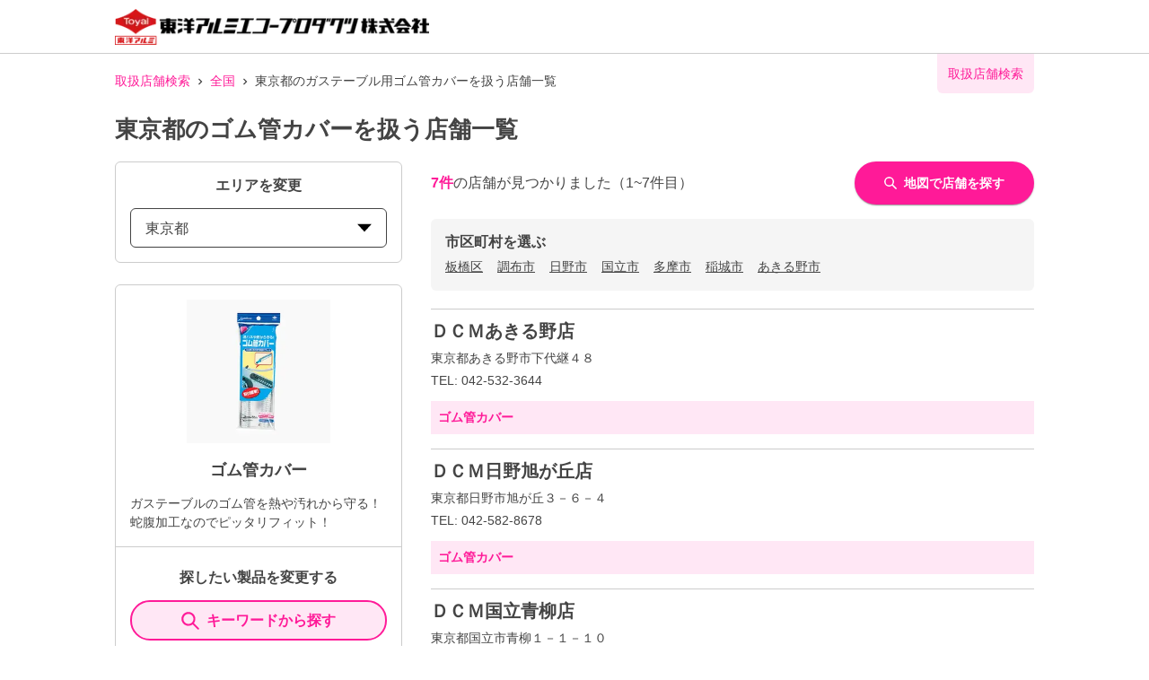

--- FILE ---
content_type: application/javascript; charset=UTF-8
request_url: https://toyoalumi-ekco.mapion.co.jp/_next/static/chunks/pages/list/%5Bpref%5D-4bb9da61889ecfd7.js
body_size: 536
content:
(self.webpackChunk_N_E=self.webpackChunk_N_E||[]).push([[926],{9709:function(e,n,t){(window.__NEXT_P=window.__NEXT_P||[]).push(["/list/[pref]",function(){return t(2922)}])},2922:function(e,n,t){"use strict";t.r(n),t.d(n,{__N_SSP:function(){return u}});var c=t(5893),o=t(2962),a=t(2779),r=t(1378),i=t(9840),l=function(e){var n=e.kenCode,t=e.kenName,a=e.code,l=e.currentPage,u=e.general1,d=e.general4,s=e.general5,_=e.host,p=e.poi,m=e.relatedItem;return(0,c.jsxs)(c.Fragment,{children:[(0,c.jsx)(o.PB,{title:"".concat(t,"\u306e").concat(u.code3_name,"\u53d6\u6271\u5e97\u8217\u4e00\u89a7"),description:"".concat(t,"\u306e").concat(u.code3_name,"\u53d6\u6271\u5e97\u8217\u4e00\u89a7\u306b\u306a\u308a\u307e\u3059\u3002").concat(i.Y),openGraph:{type:"article",url:"".concat(_,"/list/").concat(n,"?code=").concat(encodeURIComponent(a))},canonical:"1"===l?"".concat(_,"/list/").concat(n,"?code=").concat(encodeURIComponent(a)):void 0,noindex:Array.isArray(p.mbml.PoiList.Poi)&&0===p.mbml.PoiList.Poi.length}),(0,c.jsx)(r.Z,{type:"ken",code:a,currentPage:l,general1:u,general4:d,general5:s,poi:p,host:_,relatedItem:m,kenCode:n,kenName:t})]})};l.getLayout=function(e){return(0,c.jsx)(a.H,{children:e})};var u=!0;n.default=l}},function(e){e.O(0,[141,186,798,901,835,175,774,888,179],(function(){return n=9709,e(e.s=n);var n}));var n=e.O();_N_E=n}]);